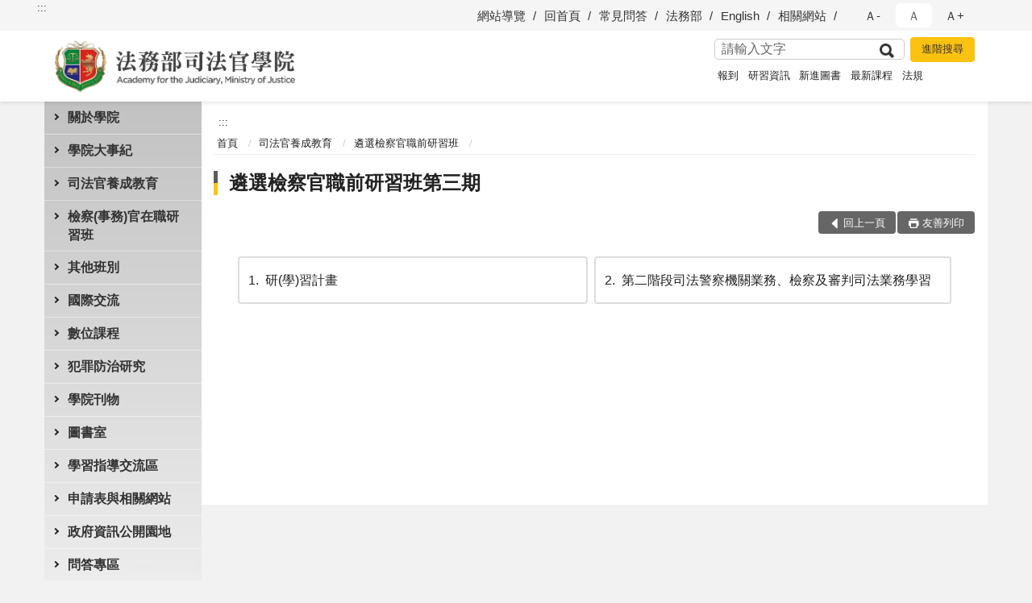

--- FILE ---
content_type: text/html; charset=utf-8
request_url: https://www.tpi.moj.gov.tw/290822/290842/290859/820884/
body_size: 15827
content:


<!doctype html>
<html lang="zh-Hant" class="no-js">
<head>
    <meta charset="utf-8">
    <meta http-equiv="X-UA-Compatible" content="IE=edge">
    <meta name="viewport" content="width=device-width, initial-scale=1">
    <meta name="format-detection" content="telephone=no">
    <meta name="Site" content="法務部司法官學院">
    <meta name="Version" content="中文網">
    <meta name="PageType" content="目錄頁">
    <meta name="TreeNode" content="遴選檢察官職前研習班">
    <meta name="ContentTitle" content="遴選檢察官職前研習班第三期">

    <meta property="og:title" content="遴選檢察官職前研習班第三期">
    <meta property="og:type" content="website" />
    <meta property="og:url" content="https://www.tpi.moj.gov.tw/290822/290842/290859/820884/" />
    <meta property="og:image" content="">
    <meta property="og:image:width" content="50%">
    <meta property="og:image:height" content="50%">
    <meta property="og:site_name" content="法務部司法官學院">
    <meta property="og:description" content="遴選檢察官職前研習班第三期" />

    <meta name="DC.Title" content="遴選檢察官職前研習班第三期" />
    <meta name="DC.Creator" content="法務部司法官學院" />
    <meta name="DC.Subject" content="遴選檢察官職前研習班第三期" />
    <meta name="DC.Description" content="遴選檢察官職前研習班第三期" />
    <meta name="DC.Contributor" content="法務部司法官學院" />
    <meta name="DC.Type" content="文字" />
    <meta name="DC.Format" content="text" />
    <meta name="DC.Source" content="法務部司法官學院" />
    <meta name="DC.Language" content="中文" />
    <meta name="DC.coverage.t.min" content="2020-10-23" />
    <meta name="DC.coverage.t.max" content="2040-10-23" />
    <meta name="DC.Publisher" content="法務部司法官學院" />
    <meta name="DC.Date" content="2020-10-23" />
    <meta name="DC.Identifier" content="2.16.886.101.20003.20006" />
    <meta name="DC.Relation" content="" />
    <meta name="DC.Rights" content="法務部司法官學院" />

    <meta name="Category.Theme" content="300" />
    <meta name="Category.Cake" content="600" />
    <meta name="Category.Service" content="I00" />

    <meta name="keywords" />

            <link rel="Shortcut Icon" type="image/x-icon" href="/media/173737/favicon法務部司法官學院.png" />
    <title>遴選檢察官職前研習班第三期-法務部司法官學院全球資訊網</title>
    <!--HTML5 Shim and Respond.js IE8 support of HTML5 elements and media queries [if lt IE 9]>
    <script src="js/html5shiv.js"></script>
    <script src="js/respond.min.js"></script>
    <![endif]-->
    <!-- slick css-->
    <link rel="stylesheet" type="text/css" href="/Content/C/vendor/slick/slick.css" />
    <link rel="stylesheet" type="text/css" href="/Content/C/vendor/slick/slick-theme.css" />

    <!-- fancybox css -->
    <link rel="stylesheet" href="/Content/C/vendor/fancybox/fancybox.css" />

    <!-- hyUI css -->
    <link rel="stylesheet" href="/Content/C/C1_style/hyui.css">
    <link rel='stylesheet' href='/scripts/jquery-ui.css'>

    <!-- Global site tag (gtag.js) - Google Analytics -->
<script async src="https://www.googletagmanager.com/gtag/js?id=UA-38019070-1"></script>
<script>
  window.dataLayer = window.dataLayer || [];
  function gtag(){dataLayer.push(arguments);}
  gtag('js', new Date());

  gtag('config', 'UA-38019070-1');
</script>
    <!-- Google Tag Manager -->
    <script>
        (function (w, d, s, l, i) {
            w[l] = w[l] || []; w[l].push({
                'gtm.start':
                    new Date().getTime(), event: 'gtm.js'
            }); var f = d.getElementsByTagName(s)[0],
                j = d.createElement(s), dl = l != 'dataLayer' ? '&l=' + l : ''; j.async = true; j.src =
                    'https://www.googletagmanager.com/gtm.js?id=' + i + dl; f.parentNode.insertBefore(j, f);
        })(window, document, 'script', 'dataLayer', 'GTM-PVTNFB4');</script>
    <!-- End Google Tag Manager -->
                <style>
                    .innerpage .main_menu:before {
                        background: url(/Content/C/images/menu_bg_c1.png) no-repeat center bottom;
                    }
                </style>
<style>
    input:disabled, textarea:disabled, select:disabled {
        background-color: #f2f2f2;
    }

    .verify {
        color: blue;
    }

    .mp_slider_container,
    .marquee_container {
        position: relative;
    }
    .mp_slider_container_main {
        width: 100%;
        overflow: hidden;
        position: relative;
    }
    .slick-autoplay-toggle {
        position: absolute;
        right: 20px;
        min-width: 40px;
        top: 4.5px;
        z-index: 10;
        padding: 5px 10px;
        background: rgba(0, 0, 0, 0.7);
        color: #fff;
        border: none;
        cursor: pointer;
        font-size: 0.875rem;
        border-radius: 5px;
    }

    .marquee_container .slick-autoplay-toggle {
        right: 55px;
    }
</style>
</head>
<body>
    <!-- Google Tag Manager (noscript) -->
    <noscript>
        <iframe title="googletag" src="https://www.googletagmanager.com/ns.html?id=GTM-PVTNFB4"
                height="0" width="0" style="display:none;visibility:hidden"></iframe>
    </noscript>
    <!-- End Google Tag Manager (noscript) -->
    <!-- 直接跳主內容區 -->
    <a class="goCenter" href="#aC" tabindex="1">按Enter到主內容區</a>
    <!-- wrapper 最大寬度 -->
    <div class="wrapper">
        
<header class="header ">
    <div class="container">
        <a class="accesskey" href="#aU" id="aU" accesskey="U" title="網站標題">:::</a>
        
<nav class="navigation">
    <!-- 一組ul預設靠右 可同時存在2組-->
    <ul>

                        <li>
                            <a href="/umbraco/surface/Ini/CountAndRedirectUrl?nodeId=588946" title="網站導覽" target="_self" >網站導覽</a>
                        </li>
                        <li>
                            <a href="/umbraco/surface/Ini/CountAndRedirectUrl?nodeId=643721" title="回首頁" target="_self" >回首頁</a>
                        </li>
                        <li>
                            <a href="/umbraco/surface/Ini/CountAndRedirectUrl?nodeId=644588" title="常見問答" target="_self" >常見問答</a>
                        </li>
                        <li>
                            <a href="/umbraco/surface/Ini/CountAndRedirectUrl?nodeId=644598" title="法務部(另開新視窗)" target="_blank" rel="noopener noreferrer">法務部</a>
                        </li>
                        <li>
                            <a href="/umbraco/surface/Ini/CountAndRedirectUrl?nodeId=644334" title="English(另開新視窗)" target="_blank" rel="noopener noreferrer">English</a>
                        </li>
                        <li>
                            <a href="/umbraco/surface/Ini/CountAndRedirectUrl?nodeId=1072377" title="相關網站" target="_self" >相關網站</a>
                        </li>

    </ul>
    <div class="font-size">
        <ul>
            <li class="size-s">
                <a href="#" name="fontSize" role="button" aria-pressed="false" title="小字級">Ａ-</a>
            </li>
            <li class="size-m">
                <a href="#" name="fontSize" role="button" aria-pressed="true" title="中字級" class="active">Ａ</a>
            </li>
            <li class="size-l">
                <a href="#" name="fontSize" role="button" aria-pressed="false" title="大字級">Ａ+</a>
            </li>
        </ul>
    </div>
</nav>
<h1>
    <a href="/"><img src="/media/169697/02法務部司法官學院.png" alt="法務部司法官學院：回首頁" /></a>
</h1>
<!-- Search Start -->
<section class="search">
    <noscript>
您的瀏覽器不支援 JavaScript 或 JavaScript已停用    </noscript>
    <form action="/290966/290980/" class="form_inline">
        <div class="form_grp">
            <label for="q">搜尋</label>
            <input name="q" id="q" type="text" placeholder="請輸入文字" accesskey="S" autocomplete="off">
            <input title="查詢" type="submit" value="查詢">
        </div>
        <div class="btn_grp">
            <input onclick="window.open('https://www.google.com.tw/advanced_search?hl=zh-TW&as_q=&num=100&as_sitesearch='+location.hostname);" type="button" value="進階搜尋" title="進階搜尋 (另開新視窗)">
        </div>
    </form>
            <div class="keywordHot">
                <ul>
                        <li>
                            <a href="/290966/290980/?q=報到" title="報到">報到</a>
                        </li>
                        <li>
                            <a href="/290966/290980/?q=研習資訊" title="研習資訊">研習資訊</a>
                        </li>
                        <li>
                            <a href="/290966/290980/?q=新進圖書" title="新進圖書">新進圖書</a>
                        </li>
                        <li>
                            <a href="/290966/290980/?q=最新課程" title="最新課程">最新課程</a>
                        </li>
                        <li>
                            <a href="/290966/290980/?q=法規" title="法規">法規</a>
                        </li>
                </ul>
            </div>
</section>
<!-- noscript -->
<noscript>
您的瀏覽器不支援JavaScript語法，JavaScript語法並不影響內容的陳述。您可使用按鍵盤上的Ctrl鍵+ (+)鍵放大/(-)鍵縮小來改變字型大小；回到上一頁可使用瀏覽器提供的 Alt+左方向鍵(←) 快速鍵功能；列印可使用瀏覽器提供的(Ctrl+P)功能。</noscript>
<!-- menu Start -->
<nav class="menu">
    <ul>
                <li>
                    <a href="https://www.tpi.moj.gov.tw/290822/290823/Normalnodelist" title="關於學院" target="_self" name="menuButton" aria-expanded="false" >關於學院</a>
                        <ul>
                                <li>
                                    <a href="https://www.tpi.moj.gov.tw/290822/290823/707037/707041/post" target="_self" title="學院簡介"  >學院簡介</a>
                                </li>
                                <li>
                                    <a href="https://www.tpi.moj.gov.tw/290822/290823/290824/580361/post" target="_self" title="院徽簡介"  >院徽簡介</a>
                                </li>
                                <li>
                                    <a href="https://www.tpi.moj.gov.tw/290822/290823/290825/580370/post" target="_self" title="院長簡介"  >院長簡介</a>
                                </li>
                                <li>
                                    <a href="https://www.tpi.moj.gov.tw/290822/290823/658237/Lpsimplelist" target="_self" title="本院院誌"  >本院院誌</a>
                                </li>
                                <li>
                                    <a href="https://www.tpi.moj.gov.tw/290822/290823/290826/824992/post" target="_self" title="歷史沿革"  >歷史沿革</a>
                                </li>
                                <li>
                                    <a href="https://www.tpi.moj.gov.tw/290822/290823/290827/580377/post" target="_self" title="歷任院長"  >歷任院長</a>
                                </li>
                                <li>
                                    <a href="https://www.tpi.moj.gov.tw/290822/290823/290828/580380/post" target="_self" title="組織架構"  >組織架構</a>
                                </li>
                                <li>
                                    <a href="https://www.tpi.moj.gov.tw/290822/290823/290829/580386/post" target="_self" title="職務掌管"  >職務掌管</a>
                                </li>
                                <li>
                                    <a href="https://www.tpi.moj.gov.tw/290822/290823/290830/580391/post" target="_self" title="未來展望"  >未來展望</a>
                                </li>
                                <li>
                                    <a href="https://www.tpi.moj.gov.tw/290822/290823/290831/580393/post" target="_self" title="院長信箱"  >院長信箱</a>
                                </li>
                                <li>
                                    <a href="https://www.tpi.moj.gov.tw/290822/290823/290832/580396/post" target="_self" title="機關位置圖"  >機關位置圖</a>
                                </li>
                                <li>
                                    <a href="https://www.tpi.moj.gov.tw/290822/290823/290833/580399/post" target="_self" title="各項設施"  >各項設施</a>
                                </li>
                                <li>
                                    <a href="https://www.tpi.moj.gov.tw/290822/290823/290834/580402/post" target="_self" title="單位聯絡電話"  >單位聯絡電話</a>
                                </li>
                                <li>
                                    <a href="https://www.tpi.moj.gov.tw/290822/290823/924381/Lpsimplelist" target="_self" title="重大政策"  >重大政策</a>
                                </li>
                        </ul>

                </li>
                <li>
                    <a href="https://www.tpi.moj.gov.tw/290822/290835/Normalnodelist" title="學院大事紀" target="_self" name="menuButton" aria-expanded="false" >學院大事紀</a>
                        <ul>
                                <li>
                                    <a href="https://www.tpi.moj.gov.tw/290822/290835/290836/Lpsimplelist" target="_self" title="最新消息"  >最新消息</a>
                                </li>
                                <li>
                                    <a href="https://www.tpi.moj.gov.tw/290822/290835/290837/Lpsimplelist" target="_self" title="重要活動"  >重要活動</a>
                                </li>
                                <li>
                                    <a href="https://www.tpi.moj.gov.tw/290822/290835/290838/Lpsimplelist" target="_self" title="出訪交流"  >出訪交流</a>
                                </li>
                                <li>
                                    <a href="https://www.tpi.moj.gov.tw/290822/290835/290840/Lpsimplelist" target="_self" title="外賓來訪"  >外賓來訪</a>
                                </li>
                                <li>
                                    <a href="https://www.tpi.moj.gov.tw/290822/290835/290841/Lpsimplelist" target="_self" title="新聞稿"  >新聞稿</a>
                                </li>
                        </ul>

                </li>
                <li>
                    <a href="https://www.tpi.moj.gov.tw/290822/290842/Normalnodelist" title="司法官養成教育" target="_self" name="menuButton" aria-expanded="false" >司法官養成教育</a>
                        <ul>
                                <li>
                                    <a href="https://www.tpi.moj.gov.tw/290822/290842/290871/583039/post" target="_self" title="教育內容"  >教育內容</a>
                                </li>
                                <li>
                                    <a href="https://www.tpi.moj.gov.tw/290822/290842/290844/Nodelist" target="_self" title="司法官班" name="menuButton" aria-expanded="false" >司法官班</a>
                                        <ul>
                                                <li>
                                                    <a href="https://www.tpi.moj.gov.tw/290822/290842/290844/782532/Nodelist" target="_self" title="司法官班第61期"  >司法官班第61期</a>
                                                </li>
                                                <li>
                                                    <a href="https://www.tpi.moj.gov.tw/290822/290842/290844/866294/Nodelist" target="_self" title="司法官班第62期"  >司法官班第62期</a>
                                                </li>
                                                <li>
                                                    <a href="https://www.tpi.moj.gov.tw/290822/290842/290844/959856/Nodelist" target="_self" title="司法官班第63期"  >司法官班第63期</a>
                                                </li>
                                                <li>
                                                    <a href="https://www.tpi.moj.gov.tw/290822/290842/290844/1066586/Nodelist" target="_self" title="司法官班第64期"  >司法官班第64期</a>
                                                </li>
                                                <li>
                                                    <a href="https://www.tpi.moj.gov.tw/290822/290842/290844/1177459/Nodelist" target="_self" title="司法官班第65期"  >司法官班第65期</a>
                                                </li>
                                                <li>
                                                    <a href="https://www.tpi.moj.gov.tw/290822/290842/290844/1286529/1286533/Lpsimplelist" target="_self" title="司法官班第66期"  >司法官班第66期</a>
                                                </li>
                                        </ul>
                                </li>
                                <li>
                                    <a href="https://www.tpi.moj.gov.tw/290822/290842/290859/Nodelist" target="_self" title="遴選檢察官職前研習班" name="menuButton" aria-expanded="false" >遴選檢察官職前研習班</a>
                                        <ul>
                                                <li>
                                                    <a href="https://www.tpi.moj.gov.tw/290822/290842/290859/290860/Lpsimplelist" target="_self" title="遴選檢察官職前研習班第一期"  >遴選檢察官職前研習班第一期</a>
                                                </li>
                                                <li>
                                                    <a href="https://www.tpi.moj.gov.tw/290822/290842/290859/713097/Lpsimplelist" target="_self" title="遴選檢察官職前研習班第二期"  >遴選檢察官職前研習班第二期</a>
                                                </li>
                                                <li>
                                                    <a href="https://www.tpi.moj.gov.tw/290822/290842/290859/820884/Nodelist" target="_self" title="遴選檢察官職前研習班第三期"  >遴選檢察官職前研習班第三期</a>
                                                </li>
                                                <li>
                                                    <a href="https://www.tpi.moj.gov.tw/290822/290842/290859/934789/Nodelist" target="_self" title="遴選檢察官職前研習班第四期"  >遴選檢察官職前研習班第四期</a>
                                                </li>
                                                <li>
                                                    <a href="https://www.tpi.moj.gov.tw/290822/290842/290859/980632/Nodelist" target="_self" title="遴選檢察官職前研習班第五期"  >遴選檢察官職前研習班第五期</a>
                                                </li>
                                                <li>
                                                    <a href="https://www.tpi.moj.gov.tw/290822/290842/290859/1091924/Nodelist" target="_self" title="遴選檢察官職前研習班第六期"  >遴選檢察官職前研習班第六期</a>
                                                </li>
                                                <li>
                                                    <a href="https://www.tpi.moj.gov.tw/290822/290842/290859/1200580/Nodelist" target="_self" title="遴選檢察官職前研習班第七期"  >遴選檢察官職前研習班第七期</a>
                                                </li>
                                                <li>
                                                    <a href="https://www.tpi.moj.gov.tw/290822/290842/290859/1308040/1308041/Lpsimplelist" target="_self" title="遴選檢察官職前研習班第八期"  >遴選檢察官職前研習班第八期</a>
                                                </li>
                                        </ul>
                                </li>
                        </ul>

                </li>
                <li>
                    <a href="https://www.tpi.moj.gov.tw/290822/290872/Normalnodelist" title="檢察(事務)官在職研習班" target="_self" name="menuButton" aria-expanded="false" >檢察(事務)官在職研習班</a>
                        <ul>
                                <li>
                                    <a href="https://www.tpi.moj.gov.tw/290822/290872/708514/Lpsimplelist" target="_self" title="年度預擬班期表"  >年度預擬班期表</a>
                                </li>
                                <li>
                                    <a href="https://www.tpi.moj.gov.tw/290822/290872/712959/Nodelist" target="_self" title="核心課程" name="menuButton" aria-expanded="false" >核心課程</a>
                                        <ul>
                                                <li>
                                                    <a href="https://www.tpi.moj.gov.tw/290822/290872/712959/712960/Lpsimplelist" target="_self" title="基礎課程"  >基礎課程</a>
                                                </li>
                                                <li>
                                                    <a href="https://www.tpi.moj.gov.tw/290822/290872/712959/716716/895526/post" target="_self" title="進階課程"  >進階課程</a>
                                                </li>
                                        </ul>
                                </li>
                                <li>
                                    <a href="https://www.tpi.moj.gov.tw/290822/290872/712966/Lpsimplelist" target="_self" title="專題實務課程"  >專題實務課程</a>
                                </li>
                                <li>
                                    <a href="https://www.tpi.moj.gov.tw/290822/290872/712967/Lpsimplelist" target="_self" title="司法輔助課程"  >司法輔助課程</a>
                                </li>
                                <li>
                                    <a href="https://ors.tpi.moj/" target="_self" title="在職研習報名"  >在職研習報名</a>
                                </li>
                                <li>
                                    <a href="https://www.tpi.moj.gov.tw/290822/290872/290876/Lpsimplelist" target="_self" title="司法人員研習"  >司法人員研習</a>
                                </li>
                        </ul>

                </li>
                <li>
                    <a href="https://www.tpi.moj.gov.tw/290822/712976/Normalnodelist" title="其他班別" target="_self" name="menuButton" aria-expanded="false" >其他班別</a>
                        <ul>
                                <li>
                                    <a href="https://www.tpi.moj.gov.tw/290822/712976/290861/Nodelist" target="_self" title="檢察事務官訓練班" name="menuButton" aria-expanded="false" >檢察事務官訓練班</a>
                                        <ul>
                                                <li>
                                                    <a href="https://www.tpi.moj.gov.tw/290822/712976/290861/840755/880616/Lpsimplelist" target="_self" title="檢察事務官訓練班第23期"  >檢察事務官訓練班第23期</a>
                                                </li>
                                                <li>
                                                    <a href="https://www.tpi.moj.gov.tw/290822/712976/290861/943693/Nodelist" target="_self" title="檢察事務官訓練班第24期"  >檢察事務官訓練班第24期</a>
                                                </li>
                                                <li>
                                                    <a href="https://www.tpi.moj.gov.tw/290822/712976/290861/889846/Lpsimplelist" target="_self" title="軍法官調辦檢察事務官訓練班第3期"  >軍法官調辦檢察事務官訓練班第3期</a>
                                                </li>
                                                <li>
                                                    <a href="https://www.tpi.moj.gov.tw/290822/712976/290861/1032648/Nodelist" target="_self" title="檢察事務官訓練班第25期"  >檢察事務官訓練班第25期</a>
                                                </li>
                                                <li>
                                                    <a href="https://www.tpi.moj.gov.tw/290822/712976/290861/1091945/Lpsimplelist" target="_self" title="軍法官調辦檢察事務官訓練班第4期"  >軍法官調辦檢察事務官訓練班第4期</a>
                                                </li>
                                                <li>
                                                    <a href="https://www.tpi.moj.gov.tw/290822/712976/290861/1145407/Lpsimplelist" target="_self" title="檢察事務官訓練班第26期"  >檢察事務官訓練班第26期</a>
                                                </li>
                                                <li>
                                                    <a href="https://www.tpi.moj.gov.tw/290822/712976/290861/1255667/1255668/Lpsimplelist" target="_self" title="檢察事務官訓練班第27期"  >檢察事務官訓練班第27期</a>
                                                </li>
                                        </ul>
                                </li>
                                <li>
                                    <a href="https://www.tpi.moj.gov.tw/290822/712976/712979/Lpsimplelist" target="_self" title="其他司法法制人員班"  >其他司法法制人員班</a>
                                </li>
                        </ul>

                </li>
                <li>
                    <a href="https://www.tpi.moj.gov.tw/290822/290839/Lpsimplelist" title="國際交流" target="_self"  >國際交流</a>

                </li>
                <li>
                    <a href="https://www.tpi.moj.gov.tw/290822/290878/Normalnodelist" title="數位課程" target="_self" name="menuButton" aria-expanded="false" >數位課程</a>
                        <ul>
                                <li>
                                    <a href="https://ors.tpi.moj/search_real.aspx" target="_blank" title="實地、遠距課程(內部網路)(另開新視窗)"  rel="noopener noreferrer">實地、遠距課程(內部網路)</a>
                                </li>
                                <li>
                                    <a href="https://ors.tpi.moj/search_online.aspx" target="_blank" title="數位課程(內部網路)(另開新視窗)"  rel="noopener noreferrer">數位課程(內部網路)</a>
                                </li>
                        </ul>

                </li>
                <li>
                    <a href="https://www.cprc.moj.gov.tw/" title="犯罪防治研究(另開新視窗)" target="_blank" name="menuButton" aria-expanded="false" rel="noopener noreferrer">犯罪防治研究</a>
                        <ul>
                                <li>
                                    <a href="https://www.cprc.moj.gov.tw/" target="_blank" title="中心簡介(另開新視窗)"  rel="noopener noreferrer">中心簡介</a>
                                </li>
                                <li>
                                    <a href="https://www.cprc.moj.gov.tw/1563/1583/" target="_self" title="諮詢會議"  >諮詢會議</a>
                                </li>
                                <li>
                                    <a href="https://www.cprc.moj.gov.tw/1563/1590/Normalnodelist" target="_blank" title="歷年出版(另開新視窗)"  rel="noopener noreferrer">歷年出版</a>
                                </li>
                                <li>
                                    <a href="https://www.cprc.moj.gov.tw/1563/1595/Normalnodelist" target="_blank" title="刑事政策與犯罪防治研究論文資料庫(另開新視窗)"  rel="noopener noreferrer">刑事政策與犯罪防治研究論文資料庫</a>
                                </li>
                                <li>
                                    <a href="https://www.cprc.moj.gov.tw/1563/36715/Nodelist" target="_blank" title="學術交流與發表(另開新視窗)"  rel="noopener noreferrer">學術交流與發表</a>
                                </li>
                                <li>
                                    <a href="https://www.cprc.moj.gov.tw/1563/1628/Lpsimplelist" target="_blank" title="傑出博碩士論文獎(另開新視窗)"  rel="noopener noreferrer">傑出博碩士論文獎</a>
                                </li>
                                <li>
                                    <a href="https://www.cprc.moj.gov.tw/1563/1629/Lpsimplelist" target="_blank" title="視聽教室(另開新視窗)"  rel="noopener noreferrer">視聽教室</a>
                                </li>
                        </ul>

                </li>
                <li>
                    <a href="https://www.tpi.moj.gov.tw/290822/290894/1066313/" title="學院刊物" target="_self" name="menuButton" aria-expanded="false" >學院刊物</a>
                        <ul>
                                <li>
                                    <a href="https://ja.lawbank.com.tw/theStage.aspx" target="_blank" title="司法新聲(另開新視窗)"  rel="noopener noreferrer">司法新聲</a>
                                </li>
                                <li>
                                    <a href="https://www.cprc.moj.gov.tw/1563/1590/1591/" target="_blank" title="刑事政策與犯罪防治研究專刊(另開新視窗)"  rel="noopener noreferrer">刑事政策與犯罪防治研究專刊</a>
                                </li>
                                <li>
                                    <a href="https://www.cprc.moj.gov.tw/1563/1590/1592/" target="_blank" title="犯罪狀況及其分析(另開新視窗)"  rel="noopener noreferrer">犯罪狀況及其分析</a>
                                </li>
                                <li>
                                    <a href="https://www.cprc.moj.gov.tw/1563/1590/1593/" target="_blank" title="刑事政策與犯罪研究論文集(另開新視窗)"  rel="noopener noreferrer">刑事政策與犯罪研究論文集</a>
                                </li>
                                <li>
                                    <a href="/media/217404/學員法學研究報告合輯.pdf?mediaDL=true" target="_blank" title="學員法學研究報告合輯.pdf(另開新視窗)"  rel="noopener noreferrer">學員法學研究報告合輯</a>
                                </li>
                                <li>
                                    <a href="https://www.tpi.moj.gov.tw/290822/290894/784182/Lpsimplelist" target="_self" title="司法倫理"  >司法倫理</a>
                                </li>
                        </ul>

                </li>
                <li>
                    <a href="https://www.tpi.moj.gov.tw/290822/290900/Normalnodelist" title="圖書室" target="_self" name="menuButton" aria-expanded="false" >圖書室</a>
                        <ul>
                                <li>
                                    <a href="https://www.tpi.moj.gov.tw/290822/290900/290901/586021/post" target="_self" title="圖書室簡介"  >圖書室簡介</a>
                                </li>
                                <li>
                                    <a href="https://www.tpi.moj.gov.tw/290822/290900/290902/586026/post" target="_self" title="最新消息"  >最新消息</a>
                                </li>
                                <li>
                                    <a href="https://www.tpi.moj.gov.tw/290822/290900/290903/586029/post" target="_self" title="服務對象"  >服務對象</a>
                                </li>
                                <li>
                                    <a href="https://www.tpi.moj.gov.tw/290822/290900/290905/586032/post" target="_self" title="開放時間"  >開放時間</a>
                                </li>
                                <li>
                                    <a href="https://www.booktec.net/tpimoj_opac/index.aspx" target="_self" title="圖書資訊查詢系統"  >圖書資訊查詢系統</a>
                                </li>
                                <li>
                                    <a href="https://www.tpi.moj.gov.tw/290822/290900/290907/586036/post" target="_self" title="網路資源"  >網路資源</a>
                                </li>
                                <li>
                                    <a href="https://www.tpi.moj.gov.tw/290822/290900/290908/586039/post" target="_self" title="自我學習區"  >自我學習區</a>
                                </li>
                                <li>
                                    <a href="https://www.tpi.moj.gov.tw/290822/290900/290909/586052/post" target="_self" title="圖書室行政規則"  >圖書室行政規則</a>
                                </li>
                        </ul>

                </li>
                <li>
                    <a href="https://www.tpi.moj.gov.tw/290822/765978/765985/post" title="學習指導交流區" target="_self"  >學習指導交流區</a>

                </li>
                <li>
                    <a href="https://www.tpi.moj.gov.tw/290822/290912/Normalnodelist" title="申請表與相關網站" target="_self" name="menuButton" aria-expanded="false" >申請表與相關網站</a>
                        <ul>
                                <li>
                                    <a href="https://www.tpi.moj.gov.tw/290822/290912/290884/Lpsimplelist" target="_self" title="學員申請表格下載"  >學員申請表格下載</a>
                                </li>
                                <li>
                                    <a href="https://www.tpi.moj.gov.tw/290822/290912/290913/727165/" target="_self" title="場地借用申請表"  >場地借用申請表</a>
                                </li>
                                <li>
                                    <a href="https://www.tpi.moj.gov.tw/290822/290912/290916/Lpsimplelist" target="_self" title="檔案應用申請表"  >檔案應用申請表</a>
                                </li>
                                <li>
                                    <a href="https://aedoc.moj.gov.tw/attch/" target="_blank" title="電子公文附件區(另開新視窗)"  rel="noopener noreferrer">電子公文附件區</a>
                                </li>
                                <li>
                                    <a href="https://www.tpi.moj.gov.tw/290822/290912/290918/Lpsimplelist" target="_self" title="相關網站"  >相關網站</a>
                                </li>
                        </ul>

                </li>
                <li>
                    <a href="https://www.tpi.moj.gov.tw/290822/290924/Normalnodelist" title="政府資訊公開園地" target="_self" name="menuButton" aria-expanded="false" >政府資訊公開園地</a>
                        <ul>
                                <li>
                                    <a href="https://www.tpi.moj.gov.tw/290822/290953/" target="_self" title="本學院法規專區"  >本學院法規專區</a>
                                </li>
                                <li>
                                    <a href="https://www.tpi.moj.gov.tw/290822/290924/290925/Nodelist" target="_self" title="電子公布欄" name="menuButton" aria-expanded="false" >電子公布欄</a>
                                        <ul>
                                                <li>
                                                    <a href="https://www.tpi.moj.gov.tw/290822/290924/290925/290926/Lpsimplelist" target="_self" title="電子公布欄"  >電子公布欄</a>
                                                </li>
                                                <li>
                                                    <a href="https://www.tpi.moj.gov.tw/290822/290924/290925/873172/Lpsimplelist" target="_self" title="防疫專區"  >防疫專區</a>
                                                </li>
                                        </ul>
                                </li>
                                <li>
                                    <a href="https://www.tpi.moj.gov.tw/290822/290924/1235502/Lpsimplelist" target="_self" title="反霸凌專區"  >反霸凌專區</a>
                                </li>
                                <li>
                                    <a href="https://www.tpi.moj.gov.tw/290822/290924/707300/Nodelist" target="_self" title="性別主流化/性騷擾防治專區" name="menuButton" aria-expanded="false" >性別主流化/性騷擾防治專區</a>
                                        <ul>
                                                <li>
                                                    <a href="https://www.tpi.moj.gov.tw/290822/290924/707300/707304/Lpsimplelist" target="_self" title="CEDAW教育訓練教材"  >CEDAW教育訓練教材</a>
                                                </li>
                                                <li>
                                                    <a href="https://www.tpi.moj.gov.tw/290822/290924/707300/707305/Lpsimplelist" target="_self" title="性騷擾防治專區"  >性騷擾防治專區</a>
                                                </li>
                                                <li>
                                                    <a href="https://www.tpi.moj.gov.tw/290822/290924/707300/707306/Lpsimplelist" target="_self" title="相關網站連結"  >相關網站連結</a>
                                                </li>
                                        </ul>
                                </li>
                                <li>
                                    <a href="https://www.tpi.moj.gov.tw/290822/290924/290928/Lpsimplelist" target="_self" title="內部控制專區"  >內部控制專區</a>
                                </li>
                                <li>
                                    <a href="/media/231034/本院保有及管理個人資料項目彙整表.pdf?mediaDL=true" target="_blank" title="本學院保有及管理個人資料項目.pdf(另開新視窗)"  rel="noopener noreferrer">本學院保有及管理個人資料項目</a>
                                </li>
                                <li>
                                    <a href="https://www.tpi.moj.gov.tw/290822/290924/290931/Lpsimplelist" target="_self" title="預算書"  >預算書</a>
                                </li>
                                <li>
                                    <a href="https://www.tpi.moj.gov.tw/290822/290924/290932/Lpsimplelist" target="_self" title="決算書"  >決算書</a>
                                </li>
                                <li>
                                    <a href="https://www.tpi.moj.gov.tw/290822/290924/290933/Lpsimplelist" target="_self" title="會計月報"  >會計月報</a>
                                </li>
                                <li>
                                    <a href="https://www.tpi.moj.gov.tw/290822/290924/290934/Lpsimplelist" target="_self" title="機關出國人員報告"  >機關出國人員報告</a>
                                </li>
                                <li>
                                    <a href="https://www.tpi.moj.gov.tw/290822/290924/290935/588719/post" target="_self" title="受理國家賠償件數公告"  >受理國家賠償件數公告</a>
                                </li>
                                <li>
                                    <a href="https://www.tpi.moj.gov.tw/290822/290924/795197/795199/post" target="_self" title="公共設施維護管理"  >公共設施維護管理</a>
                                </li>
                                <li>
                                    <a href="https://www.tpi.moj.gov.tw/290822/290924/796186/796188/post" target="_self" title="對民間團體及個人補(捐)助經費專區"  >對民間團體及個人補(捐)助經費專區</a>
                                </li>
                                <li>
                                    <a href="https://www.tpi.moj.gov.tw/290822/290924/290938/Nodelist" target="_self" title="營造英語生活環境" name="menuButton" aria-expanded="false" >營造英語生活環境</a>
                                        <ul>
                                                <li>
                                                    <a href="https://www.tpi.moj.gov.tw/290822/290924/290938/290939/588724/post" target="_self" title="雙語詞彙對照表"  >雙語詞彙對照表</a>
                                                </li>
                                                <li>
                                                    <a href="http://terms.naer.edu.tw/" target="_self" title="雙語詞彙資訊網"  >雙語詞彙資訊網</a>
                                                </li>
                                        </ul>
                                </li>
                                <li>
                                    <a href="https://www.tpi.moj.gov.tw/290822/290924/290942/588730/post" target="_self" title="本學院政府資訊公開作業注意事項"  >本學院政府資訊公開作業注意事項</a>
                                </li>
                                <li>
                                    <a href="https://www.tpi.moj.gov.tw/290822/290924/735098/Lpsimplelist" target="_self" title="政府重大政策"  >政府重大政策</a>
                                </li>
                                <li>
                                    <a href="https://www.tpi.moj.gov.tw/290822/290924/863962/863994/post" target="_self" title="公職人員利益衝突迴避法第14條身分關係揭露專區"  >公職人員利益衝突迴避法第14條身分關係揭露專區</a>
                                </li>
                                <li>
                                    <a href="https://www.tpi.moj.gov.tw/290822/290924/975062/Lpsimplelist" target="_self" title="ODF開放格式宣導專區"  >ODF開放格式宣導專區</a>
                                </li>
                                <li>
                                    <a href="https://www.tpi.moj.gov.tw/290822/290924/290925/290926/678074/" target="_self" title="法務部司法官學院辦理政策及業務宣導之執行情形"  >法務部司法官學院辦理政策及業務宣導之執行情形</a>
                                </li>
                        </ul>

                </li>
                <li>
                    <a href="https://www.tpi.moj.gov.tw/290822/290957/Lpsimplelist" title="問答專區" target="_self"  >問答專區</a>

                </li>
    </ul>
</nav>


    </div>
</header>
<div id="center" class="main innerpage">
    <a class="accesskey" href="#aC" id="aC" accesskey="C" title="主要內容區">:::</a>
    <div class="container">
            <!-- .main_menu 不可刪除，JS clone menu放置用 -->
            <div class="main_menu">
            </div>
        <!-- content為一定要存在之內容區 -->
        <div class="content">
            <!-- breadcrumb路徑 -->
            
    <div class="breadcrumb">
        <ul>
                    <li>
                        <a href="/">首頁</a>
                    </li>
                    <li>
                        <a href="https://www.tpi.moj.gov.tw/290822/290842/Normalnodelist" title="司法官養成教育" target="_self" >司法官養成教育</a>
                    </li>
                    <li>
                        <a href="https://www.tpi.moj.gov.tw/290822/290842/290859/Nodelist" title="遴選檢察官職前研習班" target="_self" >遴選檢察官職前研習班</a>
                    </li>
            
        </ul>
    </div>

            <!-- h2節點 -->
            <h2 class="title" tabindex="0">遴選檢察官職前研習班第三期</h2>
                        <!-- function功能區塊 -->
            <div class="function">
                <ul>
                    <li class="back icon_back">
                        <a role="button" href="javascript:window.location =document.referrer;">回上一頁</a>
                    </li>
                        <li class="print icon_print">
                            <a role="button" href="javascript:window.print();">友善列印</a>
                        </li>
                                    </ul>
            </div>
            
<!-- NP Start -->
<section class="np">
    <ul>
                <li><a href="/media/233211/01-研習計畫.pdf?mediaDL=true" title="研(學)習計畫.pdf(另開新視窗)" target="_blank" rel="noopener noreferrer"><span class="num">1</span>研(學)習計畫</a></li>
                <li><a href="https://www.tpi.moj.gov.tw/290822/290842/290859/820884/821046/Lpsimplelist" title="第二階段司法警察機關業務、檢察及審判司法業務學習" target="_self" ><span class="num">2</span>第二階段司法警察機關業務、檢察及審判司法業務學習</a></li>
    </ul>
</section>
<!-- NP End -->

        </div>
    </div>
</div>


<!-- fatfooter Start -->
<section class="fatfooter">
    <div class="container">
        <button type="button" name="收合" class="btn btn-fatfooter">收合</button>
        <nav>
            <ul>
                        <li>
                            <a href="https://www.tpi.moj.gov.tw/290822/290823/Normalnodelist"  target="_self" title="關於學院" >關於學院</a>
                                    <ul>
                                            <li>
                                                <a href="https://www.tpi.moj.gov.tw/290822/290823/707037/707041/post" target="_self" title="學院簡介" >學院簡介</a>
                                            </li>
                                            <li>
                                                <a href="https://www.tpi.moj.gov.tw/290822/290823/290824/580361/post" target="_self" title="院徽簡介" >院徽簡介</a>
                                            </li>
                                            <li>
                                                <a href="https://www.tpi.moj.gov.tw/290822/290823/290825/580370/post" target="_self" title="院長簡介" >院長簡介</a>
                                            </li>
                                            <li>
                                                <a href="https://www.tpi.moj.gov.tw/290822/290823/658237/Lpsimplelist" target="_self" title="本院院誌" >本院院誌</a>
                                            </li>
                                            <li>
                                                <a href="https://www.tpi.moj.gov.tw/290822/290823/290826/824992/post" target="_self" title="歷史沿革" >歷史沿革</a>
                                            </li>
                                            <li>
                                                <a href="https://www.tpi.moj.gov.tw/290822/290823/290827/580377/post" target="_self" title="歷任院長" >歷任院長</a>
                                            </li>
                                            <li>
                                                <a href="https://www.tpi.moj.gov.tw/290822/290823/290828/580380/post" target="_self" title="組織架構" >組織架構</a>
                                            </li>
                                            <li>
                                                <a href="https://www.tpi.moj.gov.tw/290822/290823/290829/580386/post" target="_self" title="職務掌管" >職務掌管</a>
                                            </li>
                                            <li>
                                                <a href="https://www.tpi.moj.gov.tw/290822/290823/290830/580391/post" target="_self" title="未來展望" >未來展望</a>
                                            </li>
                                            <li>
                                                <a href="https://www.tpi.moj.gov.tw/290822/290823/290831/580393/post" target="_self" title="院長信箱" >院長信箱</a>
                                            </li>
                                            <li>
                                                <a href="https://www.tpi.moj.gov.tw/290822/290823/290832/580396/post" target="_self" title="機關位置圖" >機關位置圖</a>
                                            </li>
                                            <li>
                                                <a href="https://www.tpi.moj.gov.tw/290822/290823/290833/580399/post" target="_self" title="各項設施" >各項設施</a>
                                            </li>
                                            <li>
                                                <a href="https://www.tpi.moj.gov.tw/290822/290823/290834/580402/post" target="_self" title="單位聯絡電話" >單位聯絡電話</a>
                                            </li>
                                            <li>
                                                <a href="https://www.tpi.moj.gov.tw/290822/290823/924381/Lpsimplelist" target="_self" title="重大政策" >重大政策</a>
                                            </li>
                                    </ul>

                        </li>
                        <li>
                            <a href="https://www.tpi.moj.gov.tw/290822/290835/Normalnodelist"  target="_self" title="學院大事紀" >學院大事紀</a>
                                    <ul>
                                            <li>
                                                <a href="https://www.tpi.moj.gov.tw/290822/290835/290836/Lpsimplelist" target="_self" title="最新消息" >最新消息</a>
                                            </li>
                                            <li>
                                                <a href="https://www.tpi.moj.gov.tw/290822/290835/290837/Lpsimplelist" target="_self" title="重要活動" >重要活動</a>
                                            </li>
                                            <li>
                                                <a href="https://www.tpi.moj.gov.tw/290822/290835/290838/Lpsimplelist" target="_self" title="出訪交流" >出訪交流</a>
                                            </li>
                                            <li>
                                                <a href="https://www.tpi.moj.gov.tw/290822/290835/290840/Lpsimplelist" target="_self" title="外賓來訪" >外賓來訪</a>
                                            </li>
                                            <li>
                                                <a href="https://www.tpi.moj.gov.tw/290822/290835/290841/Lpsimplelist" target="_self" title="新聞稿" >新聞稿</a>
                                            </li>
                                    </ul>

                        </li>
                        <li>
                            <a href="https://www.tpi.moj.gov.tw/290822/290842/Normalnodelist"  target="_self" title="司法官養成教育" >司法官養成教育</a>
                                    <ul>
                                            <li>
                                                <a href="https://www.tpi.moj.gov.tw/290822/290842/290871/583039/post" target="_self" title="教育內容" >教育內容</a>
                                            </li>
                                            <li>
                                                <a href="https://www.tpi.moj.gov.tw/290822/290842/290844/Nodelist" target="_self" title="司法官班" >司法官班</a>
                                            </li>
                                            <li>
                                                <a href="https://www.tpi.moj.gov.tw/290822/290842/290859/Nodelist" target="_self" title="遴選檢察官職前研習班" >遴選檢察官職前研習班</a>
                                            </li>
                                    </ul>

                        </li>
                        <li>
                            <a href="https://www.tpi.moj.gov.tw/290822/290872/Normalnodelist"  target="_self" title="檢察(事務)官在職研習班" >檢察(事務)官在職研習班</a>
                                    <ul>
                                            <li>
                                                <a href="https://www.tpi.moj.gov.tw/290822/290872/708514/Lpsimplelist" target="_self" title="年度預擬班期表" >年度預擬班期表</a>
                                            </li>
                                            <li>
                                                <a href="https://www.tpi.moj.gov.tw/290822/290872/712959/Nodelist" target="_self" title="核心課程" >核心課程</a>
                                            </li>
                                            <li>
                                                <a href="https://www.tpi.moj.gov.tw/290822/290872/712966/Lpsimplelist" target="_self" title="專題實務課程" >專題實務課程</a>
                                            </li>
                                            <li>
                                                <a href="https://www.tpi.moj.gov.tw/290822/290872/712967/Lpsimplelist" target="_self" title="司法輔助課程" >司法輔助課程</a>
                                            </li>
                                            <li>
                                                <a href="https://ors.tpi.moj/" target="_self" title="在職研習報名" >在職研習報名</a>
                                            </li>
                                            <li>
                                                <a href="https://www.tpi.moj.gov.tw/290822/290872/290876/Lpsimplelist" target="_self" title="司法人員研習" >司法人員研習</a>
                                            </li>
                                    </ul>

                        </li>
                        <li>
                            <a href="https://www.tpi.moj.gov.tw/290822/712976/Normalnodelist"  target="_self" title="其他班別" >其他班別</a>
                                    <ul>
                                            <li>
                                                <a href="https://www.tpi.moj.gov.tw/290822/712976/290861/Nodelist" target="_self" title="檢察事務官訓練班" >檢察事務官訓練班</a>
                                            </li>
                                            <li>
                                                <a href="https://www.tpi.moj.gov.tw/290822/712976/712979/Lpsimplelist" target="_self" title="其他司法法制人員班" >其他司法法制人員班</a>
                                            </li>
                                    </ul>

                        </li>
                        <li>
                            <a href="https://www.tpi.moj.gov.tw/290822/290839/Lpsimplelist"  target="_self" title="國際交流" >國際交流</a>

                        </li>
                        <li>
                            <a href="https://www.tpi.moj.gov.tw/290822/290878/Normalnodelist"  target="_self" title="數位課程" >數位課程</a>
                                    <ul>
                                            <li>
                                                <a href="https://ors.tpi.moj/search_real.aspx" target="_blank" title="實地、遠距課程(內部網路)(另開新視窗)" rel="noopener noreferrer">實地、遠距課程(內部網路)</a>
                                            </li>
                                            <li>
                                                <a href="https://ors.tpi.moj/search_online.aspx" target="_blank" title="數位課程(內部網路)(另開新視窗)" rel="noopener noreferrer">數位課程(內部網路)</a>
                                            </li>
                                    </ul>

                        </li>
                        <li>
                            <a href="https://www.cprc.moj.gov.tw/"  target="_blank" title="犯罪防治研究(另開新視窗)" rel="noopener noreferrer">犯罪防治研究</a>
                                    <ul>
                                            <li>
                                                <a href="https://www.cprc.moj.gov.tw/" target="_blank" title="中心簡介(另開新視窗)" rel="noopener noreferrer">中心簡介</a>
                                            </li>
                                            <li>
                                                <a href="https://www.cprc.moj.gov.tw/1563/1583/" target="_self" title="諮詢會議" >諮詢會議</a>
                                            </li>
                                            <li>
                                                <a href="https://www.cprc.moj.gov.tw/1563/1590/Normalnodelist" target="_blank" title="歷年出版(另開新視窗)" rel="noopener noreferrer">歷年出版</a>
                                            </li>
                                            <li>
                                                <a href="https://www.cprc.moj.gov.tw/1563/1595/Normalnodelist" target="_blank" title="刑事政策與犯罪防治研究論文資料庫(另開新視窗)" rel="noopener noreferrer">刑事政策與犯罪防治研究論文資料庫</a>
                                            </li>
                                            <li>
                                                <a href="https://www.cprc.moj.gov.tw/1563/36715/Nodelist" target="_blank" title="學術交流與發表(另開新視窗)" rel="noopener noreferrer">學術交流與發表</a>
                                            </li>
                                            <li>
                                                <a href="https://www.cprc.moj.gov.tw/1563/1628/Lpsimplelist" target="_blank" title="傑出博碩士論文獎(另開新視窗)" rel="noopener noreferrer">傑出博碩士論文獎</a>
                                            </li>
                                            <li>
                                                <a href="https://www.cprc.moj.gov.tw/1563/1629/Lpsimplelist" target="_blank" title="視聽教室(另開新視窗)" rel="noopener noreferrer">視聽教室</a>
                                            </li>
                                    </ul>

                        </li>
                        <li>
                            <a href="https://www.tpi.moj.gov.tw/290822/290894/1066313/"  target="_self" title="學院刊物" >學院刊物</a>
                                    <ul>
                                            <li>
                                                <a href="https://ja.lawbank.com.tw/theStage.aspx" target="_blank" title="司法新聲(另開新視窗)" rel="noopener noreferrer">司法新聲</a>
                                            </li>
                                            <li>
                                                <a href="https://www.cprc.moj.gov.tw/1563/1590/1591/" target="_blank" title="刑事政策與犯罪防治研究專刊(另開新視窗)" rel="noopener noreferrer">刑事政策與犯罪防治研究專刊</a>
                                            </li>
                                            <li>
                                                <a href="https://www.cprc.moj.gov.tw/1563/1590/1592/" target="_blank" title="犯罪狀況及其分析(另開新視窗)" rel="noopener noreferrer">犯罪狀況及其分析</a>
                                            </li>
                                            <li>
                                                <a href="https://www.cprc.moj.gov.tw/1563/1590/1593/" target="_blank" title="刑事政策與犯罪研究論文集(另開新視窗)" rel="noopener noreferrer">刑事政策與犯罪研究論文集</a>
                                            </li>
                                            <li>
                                                <a href="/media/217404/學員法學研究報告合輯.pdf?mediaDL=true" target="_blank" title="學員法學研究報告合輯.pdf(另開新視窗)" rel="noopener noreferrer">學員法學研究報告合輯</a>
                                            </li>
                                            <li>
                                                <a href="https://www.tpi.moj.gov.tw/290822/290894/784182/Lpsimplelist" target="_self" title="司法倫理" >司法倫理</a>
                                            </li>
                                    </ul>

                        </li>
                        <li>
                            <a href="https://www.tpi.moj.gov.tw/290822/290900/Normalnodelist"  target="_self" title="圖書室" >圖書室</a>
                                    <ul>
                                            <li>
                                                <a href="https://www.tpi.moj.gov.tw/290822/290900/290901/586021/post" target="_self" title="圖書室簡介" >圖書室簡介</a>
                                            </li>
                                            <li>
                                                <a href="https://www.tpi.moj.gov.tw/290822/290900/290902/586026/post" target="_self" title="最新消息" >最新消息</a>
                                            </li>
                                            <li>
                                                <a href="https://www.tpi.moj.gov.tw/290822/290900/290903/586029/post" target="_self" title="服務對象" >服務對象</a>
                                            </li>
                                            <li>
                                                <a href="https://www.tpi.moj.gov.tw/290822/290900/290905/586032/post" target="_self" title="開放時間" >開放時間</a>
                                            </li>
                                            <li>
                                                <a href="https://www.booktec.net/tpimoj_opac/index.aspx" target="_self" title="圖書資訊查詢系統" >圖書資訊查詢系統</a>
                                            </li>
                                            <li>
                                                <a href="https://www.tpi.moj.gov.tw/290822/290900/290907/586036/post" target="_self" title="網路資源" >網路資源</a>
                                            </li>
                                            <li>
                                                <a href="https://www.tpi.moj.gov.tw/290822/290900/290908/586039/post" target="_self" title="自我學習區" >自我學習區</a>
                                            </li>
                                            <li>
                                                <a href="https://www.tpi.moj.gov.tw/290822/290900/290909/586052/post" target="_self" title="圖書室行政規則" >圖書室行政規則</a>
                                            </li>
                                    </ul>

                        </li>
                        <li>
                            <a href="https://www.tpi.moj.gov.tw/290822/765978/765985/post"  target="_self" title="學習指導交流區" >學習指導交流區</a>

                        </li>
                        <li>
                            <a href="https://www.tpi.moj.gov.tw/290822/290912/Normalnodelist"  target="_self" title="申請表與相關網站" >申請表與相關網站</a>
                                    <ul>
                                            <li>
                                                <a href="https://www.tpi.moj.gov.tw/290822/290912/290884/Lpsimplelist" target="_self" title="學員申請表格下載" >學員申請表格下載</a>
                                            </li>
                                            <li>
                                                <a href="https://www.tpi.moj.gov.tw/290822/290912/290913/727165/" target="_self" title="場地借用申請表" >場地借用申請表</a>
                                            </li>
                                            <li>
                                                <a href="https://www.tpi.moj.gov.tw/290822/290912/290916/Lpsimplelist" target="_self" title="檔案應用申請表" >檔案應用申請表</a>
                                            </li>
                                            <li>
                                                <a href="https://aedoc.moj.gov.tw/attch/" target="_blank" title="電子公文附件區(另開新視窗)" rel="noopener noreferrer">電子公文附件區</a>
                                            </li>
                                            <li>
                                                <a href="https://www.tpi.moj.gov.tw/290822/290912/290918/Lpsimplelist" target="_self" title="相關網站" >相關網站</a>
                                            </li>
                                    </ul>

                        </li>
                        <li>
                            <a href="https://www.tpi.moj.gov.tw/290822/290924/Normalnodelist"  target="_self" title="政府資訊公開園地" >政府資訊公開園地</a>
                                    <ul>
                                            <li>
                                                <a href="https://www.tpi.moj.gov.tw/290822/290953/" target="_self" title="本學院法規專區" >本學院法規專區</a>
                                            </li>
                                            <li>
                                                <a href="https://www.tpi.moj.gov.tw/290822/290924/290925/Nodelist" target="_self" title="電子公布欄" >電子公布欄</a>
                                            </li>
                                            <li>
                                                <a href="https://www.tpi.moj.gov.tw/290822/290924/1235502/Lpsimplelist" target="_self" title="反霸凌專區" >反霸凌專區</a>
                                            </li>
                                            <li>
                                                <a href="https://www.tpi.moj.gov.tw/290822/290924/707300/Nodelist" target="_self" title="性別主流化/性騷擾防治專區" >性別主流化/性騷擾防治專區</a>
                                            </li>
                                            <li>
                                                <a href="https://www.tpi.moj.gov.tw/290822/290924/290928/Lpsimplelist" target="_self" title="內部控制專區" >內部控制專區</a>
                                            </li>
                                            <li>
                                                <a href="/media/231034/本院保有及管理個人資料項目彙整表.pdf?mediaDL=true" target="_blank" title="本學院保有及管理個人資料項目.pdf(另開新視窗)" rel="noopener noreferrer">本學院保有及管理個人資料項目</a>
                                            </li>
                                            <li>
                                                <a href="https://www.tpi.moj.gov.tw/290822/290924/290931/Lpsimplelist" target="_self" title="預算書" >預算書</a>
                                            </li>
                                            <li>
                                                <a href="https://www.tpi.moj.gov.tw/290822/290924/290932/Lpsimplelist" target="_self" title="決算書" >決算書</a>
                                            </li>
                                            <li>
                                                <a href="https://www.tpi.moj.gov.tw/290822/290924/290933/Lpsimplelist" target="_self" title="會計月報" >會計月報</a>
                                            </li>
                                            <li>
                                                <a href="https://www.tpi.moj.gov.tw/290822/290924/290934/Lpsimplelist" target="_self" title="機關出國人員報告" >機關出國人員報告</a>
                                            </li>
                                            <li>
                                                <a href="https://www.tpi.moj.gov.tw/290822/290924/290935/588719/post" target="_self" title="受理國家賠償件數公告" >受理國家賠償件數公告</a>
                                            </li>
                                            <li>
                                                <a href="https://www.tpi.moj.gov.tw/290822/290924/795197/795199/post" target="_self" title="公共設施維護管理" >公共設施維護管理</a>
                                            </li>
                                            <li>
                                                <a href="https://www.tpi.moj.gov.tw/290822/290924/796186/796188/post" target="_self" title="對民間團體及個人補(捐)助經費專區" >對民間團體及個人補(捐)助經費專區</a>
                                            </li>
                                            <li>
                                                <a href="https://www.tpi.moj.gov.tw/290822/290924/290938/Nodelist" target="_self" title="營造英語生活環境" >營造英語生活環境</a>
                                            </li>
                                            <li>
                                                <a href="https://www.tpi.moj.gov.tw/290822/290924/290942/588730/post" target="_self" title="本學院政府資訊公開作業注意事項" >本學院政府資訊公開作業注意事項</a>
                                            </li>
                                            <li>
                                                <a href="https://www.tpi.moj.gov.tw/290822/290924/735098/Lpsimplelist" target="_self" title="政府重大政策" >政府重大政策</a>
                                            </li>
                                            <li>
                                                <a href="https://www.tpi.moj.gov.tw/290822/290924/863962/863994/post" target="_self" title="公職人員利益衝突迴避法第14條身分關係揭露專區" >公職人員利益衝突迴避法第14條身分關係揭露專區</a>
                                            </li>
                                            <li>
                                                <a href="https://www.tpi.moj.gov.tw/290822/290924/975062/Lpsimplelist" target="_self" title="ODF開放格式宣導專區" >ODF開放格式宣導專區</a>
                                            </li>
                                            <li>
                                                <a href="https://www.tpi.moj.gov.tw/290822/290924/290925/290926/678074/" target="_self" title="法務部司法官學院辦理政策及業務宣導之執行情形" >法務部司法官學院辦理政策及業務宣導之執行情形</a>
                                            </li>
                                    </ul>

                        </li>
                        <li>
                            <a href="https://www.tpi.moj.gov.tw/290822/290957/Lpsimplelist"  target="_self" title="問答專區" >問答專區</a>

                        </li>
            </ul>
        </nav>
    </div>
</section>
<!-- footer -->
<footer>
    <div class="container">
        <a class="accesskey" href="#aB" id="aB" accesskey="B" title="頁尾區">:::</a>
            <div class="location">
                <p>
                    地址：106034台北市大安區辛亥路三段81號
                        第二辦公室：106631台北市大安區辛亥路二段185號
                </p>
            </div>
                    <div class="contact">
                <p>
                    電話：(02)2733-1047
                </p>
            </div>
            <hr>
        <div class="qrcode">
        </div>
        <div class="footer_info">
            <ul class="footer_link">
                        <li>
                            <a href="/290966/290969/588954/post" title="網站資料開放宣告" target="_self" >網站資料開放宣告</a>
                        </li>
                        <li>
                            <a href="/290966/290969/588956/post" title="隱私權宣告" target="_self" >隱私權宣告</a>
                        </li>
                        <li>
                            <a href="/umbraco/surface/Ini/CountAndRedirectUrl?nodeId=644348" title="資訊安全政策(另開新視窗)" target="_blank" rel="noopener noreferrer">資訊安全政策</a>
                        </li>
            </ul>
            為提供更為穩定的瀏覽品質與使用體驗，建議更新瀏覽器至以下版本：IE10(含)以上、最新版本Chrome、最新版本Firefox
        </div>
        <div class="footer_icon">
                            <a target="_blank" rel="noopener noreferrer" href="https://accessibility.moda.gov.tw/Applications/Detail?category=20250516110837" title="通過AA等級無障礙網頁檢測,另開新視窗">
                    <img src="/Content/A/images/basic/accessibilityAA.jpg" alt="通過AA等級無障礙網頁檢測">
                </a>
                            <a target="_blank" rel="noopener noreferrer" href="https://www.gov.tw/Default.aspx" title="我的e政府,另開新視窗">
                    <img src="/Content/A/images/basic/egov.png" alt="我的e政府,另開新視窗">
                </a>
                            <a target="_blank" rel="noopener noreferrer" href="https://www.youtube.com/channel/UC1ohU5ey9Ptpzr6Kj2U15qg/videos" title="youtube(另開新視窗)">
                    <img src="/Content/A/images/icon_youtube.png" alt="youtube">
                </a>
                            <a target="_blank" rel="noopener noreferrer" href="https://www.flickr.com/photos/124113376@N07/sets/" title="Flickr(另開新視窗)">
                    <img src="/Content/A/images/icon_flickr.png" alt="flickr">
                </a>
                                                            

                                                                                        <span class="update">更新日期:<em>115-01-13</em></span>
                            <span class="counter">累計瀏覽人次:<em>8206216</em></span>
        </div>
    </div>
</footer>



    </div>
    <a href="javascript:;" class="scrollToTop" role="button">回頁首</a>
    <script src="/Content/C/js/jquery-3.5.1.min.js"></script>
    <script src="/Content/C/vendor/jquery.easing.min.js"></script>
    <script src="/Content/C/vendor/lazyload/lazyload.min.js"></script>

    <!-- fancybox -->
    <script src="/Content/C/vendor/fancybox/fancybox.umd.js"></script>
    <script src="/Content/C/vendor/fancybox/l10n/zh_TW.umd.js"></script>

    <!-- slick js -->
    <script src="/Content/C/vendor/slick/slick.min.js "></script>
    <script src='/scripts/jquery-ui.min.js'></script>
    <!-- hyUI -->
        <script src="/Content/C/js/hyui.js"></script>
    <!-- 客製js -->
    <script src="/Content/C/js/customize.js"></script>
    <script src="/scripts/jquery.ui.datepicker-zh-TW.js"></script>
    <!--chart.js-->
    <script src="/scripts/Chart.min.js?20250505"></script>
    <script src="/scripts/chartjs-plugin-datalabels.min.js"></script>

    <script type="text/javascript">
        Fancybox.bind('[data-fancybox="gallery"]', {
            //
        });
        try {
            if (top.location.host != window.location.host)
                top.location = window.location;
        }
        catch (err) {
            top.location = window.location;
        }
    </script>
    <script>
        $(document).ready(function () {
            const monitorElementDisplay = ($element, $control, attr = "aria-expanded") => {
                const observer = new MutationObserver(() => {
                    const isVisible = $element.css("display") === "block";
                    $control.attr(attr, isVisible);
                });
                observer.observe($element[0], {
                    attributes: true,
                    attributeFilter: ["style"],
                });
            };
            monitorElementDisplay($(".sidebar"), $(".sidebarCtrl"));
            monitorElementDisplay($(".search"), $(".searchCtrl"));

            $("li.hasChild").each(function () {
                const $this = $(this);
                const $submenu = $this.find("ul");
                const $menuButton = $this.find("a[name='menuButton']");
                monitorElementDisplay($submenu, $menuButton);
            });

            $("a[name='fontSize']").on("click", function () {
                console.log("點擊字級切換");
                $("a[name='fontSize']").attr("aria-pressed", false);
                $(this).attr("aria-pressed", true);
            });
        });
    </script>

    <script>
        document.addEventListener("DOMContentLoaded", function () {
            function setupAriaLive(containerSelector, itemSelector) {
                const containers = document.querySelectorAll(containerSelector);
                containers.forEach(container => {
                    const items = container.querySelectorAll(itemSelector);
                    function setAriaLive(state) {
                        items.forEach(item => item.setAttribute("aria-live", state));
                    }
                    container.addEventListener("focusin", function () {
                        setAriaLive("polite");
                    });
                    container.addEventListener("focusout", function (event) {
                        setTimeout(() => {
                            if (!container.contains(document.activeElement)) {
                                setAriaLive("off");
                            }
                        }, 50);
                    });
                    setAriaLive("off");
                });
            }
            setupAriaLive(".mp_slider", ".caption");
            setupAriaLive(".marquee, .marquee-2", "li");
        });
    </script>
</body>
</html>